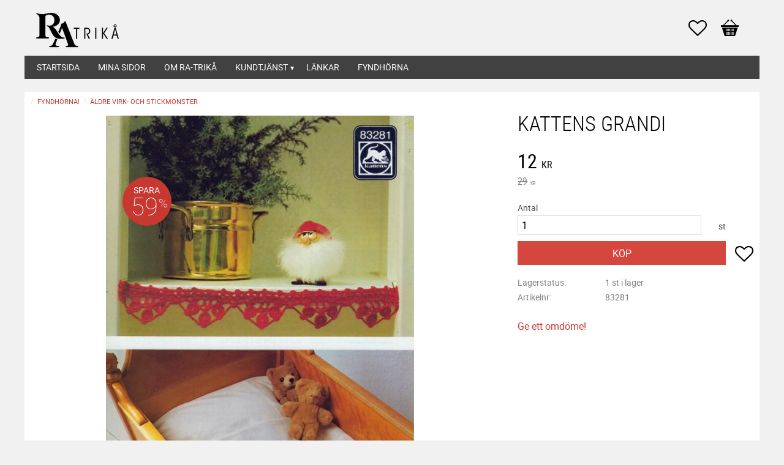

--- FILE ---
content_type: application/javascript
request_url: https://cdn.starwebserver.se/62000/js/shop/products-reviews.min.js
body_size: 755
content:
function getReviews(e,t){sw.ajaxRequest("POST",sw.getShopUrl("/product/"+e+"/get-reviews?page="+t.data("nextPage")),{expectResponse:!0,onSuccess:function(e){(!(0<e.tmplData.rows.length)||($("#review-list").append($("#reviewsTmpl").mustache(e.tmplData)),t.data("nextPage",parseInt(t.data("nextPage"))+1),$("#review-list li").length>=e.tmplData.totalReviewsCount))&&t.remove()},onErrorResponse:function(e){t.attr("disabled",!0).text(t.data("error-response-text"))}})}$(document).ready(function(){$(document).on("click","#load-more-reviews",function(){getReviews($("input[name=currentProductId]").val(),$(this))}),$(document).on("submit",".add-review-comment form",function(e){e.preventDefault();var r=$(this),e=$("input[name=currentProductId]").val(),t=r.find('button[type="submit"]').loading(!0);sw.ajaxRequest("POST",sw.getShopUrl("/product/"+e+"/save-review"),{data:r.serialize(),expectResponse:!0,onSuccess:function(e){t.loading(!1),e.success?(r.find("label.error").remove(),r.find(".error-field").removeClass("error-field"),r.find(":input").val(""),t.attr("disabled",!0).text(t.data("success-text")),$("#review-list").html($("#reviewsTmpl").mustache(e.tmplData))):(r.find("label.error").remove(),r.find(".error-field").removeClass("error-field"),e.errorMsgs.ratingScore&&($("<label>").addClass("error").addClass("rating-error").text(e.errorMsgs.ratingScore).insertAfter(".add-review-comment .rating-selector"),delete e.errorMsgs.ratingScore),$.each(e.errorMsgs,function(e,t){sw.setFieldError(r,e,t)}),r.find(".error-field").first().focus()),e.errorMsgs.tokenExpired&&($("#login-status-failed").show(),$(".add-review-comment").html($("#reviewsAuthenticated").mustache(!1)))},onError:function(){t.loading(!1)}})}),$(".product-rating .add-new").on("click",function(){$("#customer-review-field").focus()}),$(document).on("mouseenter",".rating-selector label",function(){$(this).parent().siblings().removeClass("selected"),$(this).parent().addClass("selected").prevAll().addClass("selected"),$(".rating-selector .rating-score-name").text($(this).prev().data("rating-score-name"))}),$(document).on("mouseleave",".rating-selector label",function(){var e=$(this).closest(".control").find('input[type="radio"]:checked');e.length?(e.parent().siblings().removeClass("selected"),e.parent().addClass("selected").prevAll().addClass("selected"),$(".rating-selector .rating-score-name").text(e.data("rating-score-name"))):($(this).parent().removeClass("selected").siblings().removeClass("selected"),$(".rating-selector .rating-score-name").text(""))}),$(document).on("change",".rating-selector input",function(){$(this).parent().siblings().removeClass("selected"),$(this).prop("checked",!0).closest(".option").addClass("selected").prevAll().addClass("selected"),$(".rating-selector .rating-score-name").text($(this).data("rating-score-name"))})});